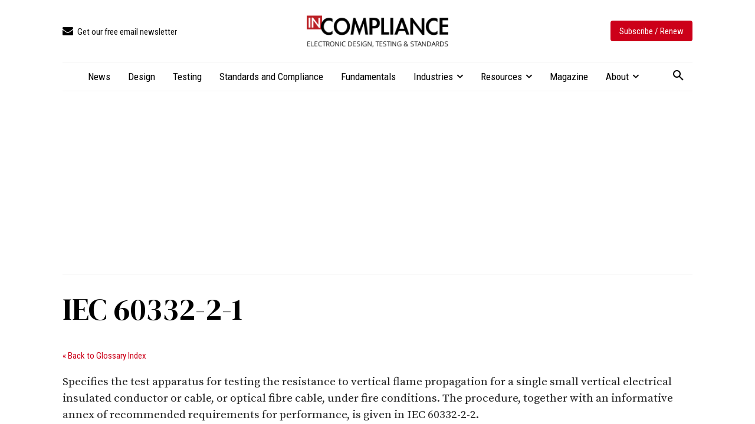

--- FILE ---
content_type: text/html; charset=UTF-8
request_url: https://incompliancemag.com/terms/iec-60332-2-1/
body_size: 2252
content:
<!DOCTYPE html>
<html lang="en">
<head>
    <meta charset="utf-8">
    <meta name="viewport" content="width=device-width, initial-scale=1">
    <title></title>
    <style>
        body {
            font-family: "Arial";
        }
    </style>
    <script type="text/javascript">
    window.awsWafCookieDomainList = [];
    window.gokuProps = {
"key":"AQIDAHjcYu/GjX+QlghicBgQ/7bFaQZ+m5FKCMDnO+vTbNg96AEZmkVeO+H8QAX8NWh8p1RJAAAAfjB8BgkqhkiG9w0BBwagbzBtAgEAMGgGCSqGSIb3DQEHATAeBglghkgBZQMEAS4wEQQMmmzvN3L2qIXXy90OAgEQgDtlYSzPobh65MbBwAZFd/dFjBEJa5s5bNxDw9jW94oaj+3Yv/EPuH58XSM9rju3L7s74HfiyH/+PremLg==",
          "iv":"CgAHFzN+ewAAAoTt",
          "context":"DFGq7/bvN6+GdNqTB6QcM8sxYjhPmOPCAeVQyQpPMk1RAUjmKuifFoNHUv4J2TyK5L/NqqGcwIKNDf/y3GDflyd20TH/3Ykgbk/pR89YZTim4TLKoWHMDQI/AxknCFh84jgmAxNZOaNNvLzSAKy8m6s0TLXb0y5zyN7cWqBMnGm1P1a2eTj6hOktkbmSNYav04O88Z7+B2C//+dT22Fl2BjuiDS1dYV1H+ASP+js6u8KKDHRWD7YpxNyTD6cq5f4QPXbMdM2O6k+eH556uMuNyD5varAMGCJ2Q6/yDuaSAmELhkHPpiOnVZmj7Z7tVAh1sOS+ddKZ8anU5OSJVplunUOI9fDyG2MyDsvqfxWvXI5wVCLXDnyz6sisyja+b6fS1yOAJmdAj5EfsgQWmSsPqYTUFyw5XRCKup9dI0Jh2b++HmEwW4TZwcWk0oLgmAV4I0S0JBqkbq5trLZIchumaP35/PZJciXPkcLSYZhors1EbR94Ydun96drqcN46kUAJKwuJSXSOevAfu2P1oqq2oJZE8zkewTq4qKB8QHC16NeEtjXHfSagn44A/s6BUOYBuNawUK+hcG6xCdXX1+9OKD8nPIG8F0PhX/cyCaWiLLMMO6w5gX99TP+AoaNIjO3gMTigRTZccWtpQgf6qPVwtd8Lzl0apaKFUd/qVSgrufJv6UK28vXixZ4pED9jO7VU4i1AFicaBTYumj5I59PrixlnoI55BFXvnPWteHLwlcKlA="
};
    </script>
    <script src="https://56893a7d9a90.947e1d2c.us-east-1.token.awswaf.com/56893a7d9a90/c2d136607160/33fb5e0666fe/challenge.js"></script>
</head>
<body>
    <div id="challenge-container"></div>
    <script type="text/javascript">
        AwsWafIntegration.saveReferrer();
        AwsWafIntegration.checkForceRefresh().then((forceRefresh) => {
            if (forceRefresh) {
                AwsWafIntegration.forceRefreshToken().then(() => {
                    window.location.reload(true);
                });
            } else {
                AwsWafIntegration.getToken().then(() => {
                    window.location.reload(true);
                });
            }
        });
    </script>
    <noscript>
        <h1>JavaScript is disabled</h1>
        In order to continue, we need to verify that you're not a robot.
        This requires JavaScript. Enable JavaScript and then reload the page.
    </noscript>
</body>
</html>

--- FILE ---
content_type: text/html; charset=UTF-8
request_url: https://incompliancemag.com/wp-admin/admin-ajax.php?td_theme_name=Newspaper&v=12.7.3
body_size: -186
content:
{"40598":21}

--- FILE ---
content_type: application/javascript; charset=utf-8
request_url: https://assets.incompliancemag.com/wp-content/cache/min/1/wp-content/plugins/eventON/assets/js/maps/eventon_gen_maps.js?ver=1762961973
body_size: 1967
content:
(function($){$.fn.evoGenmaps=function(opt){var defaults={delay:0,fnt:5,cal:'',SC:'',map_canvas_id:'',location_type:'',address:'',styles:'',zoomlevel:'',mapformat:'',scroll:!1,iconURL:'',trigger_point:'',};var options=$.extend({},defaults,opt);var geocoder;var code={};obj=this;code.obj=this;mapBox=$('#'+options.map_canvas_id);code={init:function(){if(!mapBox.is(':visible')||mapBox.find('.gm-style').length>0)return;mapBox.html(evo_general_params.html.preload_gmap);options.cal=obj.closest('.ajde_evcal_calendar').length?obj.closest('.ajde_evcal_calendar'):options.cal;code.process_SC();if(options.fnt==5){if(options.delay==0){code.draw_map()}else{setTimeout(code.draw_map,options.delay,this)}}
if(options.fnt==1){code.load_gmap()}
if(options.fnt==2){if(options.delay==0){code.load_gmap()}else{setTimeout(code.load_gmap,options.delay,this)}}
if(options.fnt==3){code.load_gmap()}
if(options.fnt==4){if(this.attr('data-gmtrig')=='1'&&this.attr('data-gmap_status')!='null'){code.load_gmap()}}},process_unique_map_id:function(){var map_element=obj.closest('.eventon_list_event').find('.evo_metarow_gmap');if(!map_element.length||!map_element.attr('id'))return!1;var map_element=obj.closest('.eventon_list_event').find('.evo_metarow_gmap');var randomnumber=Math.floor(Math.random()*(99-10+1))+10;options.map_canvas_id=map_element.attr('id')+'_'+randomnumber;map_element.attr('id',options.map_canvas_id);return options.map_canvas_id},process_SC:function(){if(options.SC||!options.cal)return;options.SC=options.cal.evo_shortcode_data()},load_gmap:function(){var SC=options.SC,ev_location=obj.find('.event_location_attrs'),location_type=ev_location.attr('data-location_type');options.address=location_type=='address'?ev_location.attr('data-location_address'):ev_location.attr('data-latlng');options.location_type=location_type=='address'?'add':'latlng';options.iconURL=SC&&SC.mapiconurl?SC.mapiconurl:options.iconURL;if(!options.address){console.log('Location address missing in options.address');return!1}
var map_canvas_id=code.process_unique_map_id();if(!map_canvas_id||!$('#'+map_canvas_id).length){console.log('Map element with id missing in page');return!1}
options.zoomlevel=SC&&SC.mapzoom?parseInt(SC.mapzoom):12;options.scroll=SC.mapscroll;options.mapformat=SC.mapformat;code.draw_map()},draw_map:function(){if(!options.map_canvas_id||$('body').find('#'+options.map_canvas_id).length==0){console.log('Map element with id missing in page');return!1}
if(typeof gmapstyles!=='undefined'&&gmapstyles!='default'){options.styles=JSON.parse(gmapstyles)}
var myOptions={mapTypeId:options.mapformat,zoom:options.zoomlevel,scrollwheel:options.scroll!='false',zoomControl:!0,draggable:options.scroll!='false',mapId:'DEMO_MAP_ID'};var map_canvas=document.getElementById(options.map_canvas_id),map=new google.maps.Map(map_canvas,myOptions),geocoder=new google.maps.Geocoder();var directionsService=new google.maps.DirectionsService();var directionsRenderer=new google.maps.DirectionsRenderer({map:map,panel:document.getElementById('directions-panel-'+options.map_canvas_id)});$('#get-directions-'+options.map_canvas_id).on('click',function(){var userAddress=$('#user-address-'+options.map_canvas_id).val();if(!userAddress.trim()){alert('Please enter a starting address');return}
geocoder.geocode({'address':userAddress},function(userResults,userStatus){if(userStatus!==google.maps.GeocoderStatus.OK){alert('Invalid starting address');return}
var eventLocation;if(options.location_type==='latlng'&&options.address){var latlngStr=options.address.split(',');eventLocation=new google.maps.LatLng(parseFloat(latlngStr[0]),parseFloat(latlngStr[1]))}else{geocoder.geocode({'address':options.address},function(eventResults,eventStatus){if(eventStatus===google.maps.GeocoderStatus.OK){eventLocation=eventResults[0].geometry.location;code.renderDirections(directionsService,directionsRenderer,userResults[0].geometry.location,eventLocation)}});return}
code.renderDirections(directionsService,directionsRenderer,userResults[0].geometry.location,eventLocation)})});code.renderDirections=function(directionsService,directionsRenderer,origin,destination){var request={origin:origin,destination:destination,travelMode:google.maps.TravelMode.DRIVING};directionsService.route(request,function(result,status){if(status===google.maps.DirectionsStatus.OK){directionsRenderer.setDirections(result)}else{alert('Directions could not be calculated: '+status)}})};if(options.location_type=='latlng'&&options.address!==undefined){var latlngStr=options.address.split(",",2);var lat=parseFloat(latlngStr[0]);var lng=parseFloat(latlngStr[1]);var latlng=new google.maps.LatLng(lat,lng);geocoder.geocode({'latLng':latlng},function(results,status){if(status==google.maps.GeocoderStatus.OK){let markerOptions={map:map,position:latlng};if(options.iconURL&&options.iconURL.trim()!==''){var img=new Image();img.src=options.iconURL;img.onload=function(){var imgWidth=img.width;var imgHeight=img.height;var customIcon=document.createElement('div');customIcon.className='custom-marker';customIcon.style.width=imgWidth+'px';customIcon.style.height=imgHeight+'px';customIcon.style.backgroundImage=`url(${options.iconURL})`;customIcon.style.backgroundSize='cover';customIcon.style.position='absolute';markerOptions.content=customIcon;const marker=new google.maps.marker.AdvancedMarkerElement(markerOptions);map.setCenter(marker.position)};img.onerror=function(){console.error("Error loading marker image: "+options.iconURL);const marker=new google.maps.marker.AdvancedMarkerElement(markerOptions);map.setCenter(marker.position)}}else{const marker=new google.maps.marker.AdvancedMarkerElement(markerOptions);map.setCenter(marker.position)}}else{map_canvas.style.display='none'}})}else if(options.address==''){}else{geocoder.geocode({'address':options.address},function(results,status){if(status==google.maps.GeocoderStatus.OK){map.setCenter(results[0].geometry.location);new google.maps.Marker({map:map,position:results[0].geometry.location,icon:options.iconURL})}else{map_canvas.style.display='none'}})}
$('#'+options.map_canvas_id).addClass('mDrawn')}}
code.init()};$.fn.evo_load_gmap=function(opt){var defs={map_canvas_id:'',delay:0,trigger_point:''},OO=$.extend({},defs,opt),EL=this,EL_id=OO.map_canvas_id||EL.attr('id'),location_type=EL.data('location_type')=='add'?'add':'latlng',address=location_type=='add'?EL.data('address'):EL.data('latlng'),scrollwheel=EL.data('scroll')=='yes',elms=document.querySelectorAll("[id='"+EL_id+"']");if(elms.length>1){var randomnumber=Math.floor(Math.random()*(99-10+1))+10;EL_id=EL_id+'_'+randomnumber;EL.attr('id',EL_id)}
var __delay=OO.delay||EL.data('delay')||0;let mapData={map_canvas_id:EL_id,cal:OO.cal,fnt:5,location_type:location_type,address:address,zoomlevel:parseInt(EL.data('zoom')),mapformat:EL.data('mty'),scroll:scrollwheel,iconURL:EL.data('mapicon')||'',delay:__delay,trigger_point:OO.trigger_point};EL.evoGenmaps(mapData)}}(jQuery))